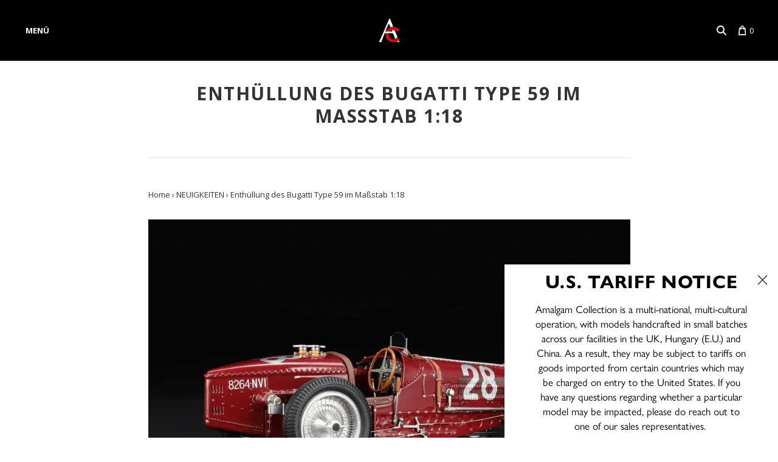

--- FILE ---
content_type: text/javascript; charset=utf-8
request_url: https://www.amalgamcollection.com/de/cart/update.js
body_size: 413
content:
{"token":"hWN7tOdxShEIC1m869VuAdzF?key=78b450e4ec63e9f20d8ea4e537a3bf71","note":null,"attributes":{"language":"de"},"original_total_price":0,"total_price":0,"total_discount":0,"total_weight":0.0,"item_count":0,"items":[],"requires_shipping":false,"currency":"GBP","items_subtotal_price":0,"cart_level_discount_applications":[],"discount_codes":[],"items_changelog":{"added":[]}}

--- FILE ---
content_type: text/javascript
request_url: https://www.amalgamcollection.com/cdn/shop/t/390/assets/amalgam.js?v=106102586585374862331765275766
body_size: 3490
content:
/*!
 * accounting.js v0.4.2, copyright 2014 Open Exchange Rates, MIT license, http://openexchangerates.github.io/accounting.js
 */(function(p,z){function q(a){return!!(a===""||a&&a.charCodeAt&&a.substr)}function m(a){return u?u(a):v.call(a)==="[object Array]"}function r(a){return v.call(a)==="[object Object]"}function s(a,b){var d,a=a||{},b=b||{};for(d in b)b.hasOwnProperty(d)&&a[d]==null&&(a[d]=b[d]);return a}function j(a,b,d){var c2=[],e,h;if(!a)return c2;if(w&&a.map===w)return a.map(b,d);for(e=0,h=a.length;e<h;e++)c2[e]=b.call(d,a[e],e,a);return c2}function n(a,b){return a=Math.round(Math.abs(a)),isNaN(a)?b:a}function x(a){var b=c.settings.currency.format;return typeof a=="function"&&(a=a()),q(a)&&a.match("%v")?{pos:a,neg:a.replace("-","").replace("%v","-%v"),zero:a}:!a||!a.pos||!a.pos.match("%v")?q(b)?c.settings.currency.format={pos:b,neg:b.replace("%v","-%v"),zero:b}:b:a}var c={version:"0.4.1",settings:{currency:{symbol:"$",format:"%s%v",decimal:".",thousand:",",precision:2,grouping:3},number:{precision:0,grouping:3,thousand:",",decimal:"."}}},w=Array.prototype.map,u=Array.isArray,v=Object.prototype.toString,o=c.unformat=c.parse=function(a,b){if(m(a))return j(a,function(a2){return o(a2,b)});if(a=a||0,typeof a=="number")return a;var b=b||".",c2=RegExp("[^0-9-"+b+"]",["g"]),c2=parseFloat((""+a).replace(/\((.*)\)/,"-$1").replace(c2,"").replace(b,"."));return isNaN(c2)?0:c2},y=c.toFixed=function(a,b){var b=n(b,c.settings.number.precision),d=Math.pow(10,b);return(Math.round(c.unformat(a)*d)/d).toFixed(b)},t=c.formatNumber=c.format=function(a,b,d,i){if(m(a))return j(a,function(a2){return t(a2,b,d,i)});var a=o(a),e=s(r(b)?b:{precision:b,thousand:d,decimal:i},c.settings.number),h=n(e.precision),f=0>a?"-":"",g=parseInt(y(Math.abs(a||0),h),10)+"",l=3<g.length?g.length%3:0;return f+(l?g.substr(0,l)+e.thousand:"")+g.substr(l).replace(/(\d{3})(?=\d)/g,"$1"+e.thousand)+(h?e.decimal+y(Math.abs(a),h).split(".")[1]:"")},A=c.formatMoney=function(a,b,d,i,e,h){if(m(a))return j(a,function(a2){return A(a2,b,d,i,e,h)});var a=o(a),f=s(r(b)?b:{symbol:b,precision:d,thousand:i,decimal:e,format:h},c.settings.currency),g=x(f.format);return(0<a?g.pos:0>a?g.neg:g.zero).replace("%s",f.symbol).replace("%v",t(Math.abs(a),n(f.precision),f.thousand,f.decimal))};c.formatColumn=function(a,b,d,i,e,h){if(!a)return[];var f=s(r(b)?b:{symbol:b,precision:d,thousand:i,decimal:e,format:h},c.settings.currency),g=x(f.format),l=g.pos.indexOf("%s")<g.pos.indexOf("%v"),k=0,a=j(a,function(a2){return m(a2)?c.formatColumn(a2,f):(a2=o(a2),a2=(0<a2?g.pos:0>a2?g.neg:g.zero).replace("%s",f.symbol).replace("%v",t(Math.abs(a2),n(f.precision),f.thousand,f.decimal)),a2.length>k&&(k=a2.length),a2)});return j(a,function(a2){return q(a2)&&a2.length<k?l?a2.replace(f.symbol,f.symbol+Array(k-a2.length+1).join(" ")):Array(k-a2.length+1).join(" ")+a2:a2})},typeof exports<"u"?(typeof module<"u"&&module.exports&&(exports=module.exports=c),exports.accounting=c):typeof define=="function"&&define.amd?define([],function(){return c}):(c.noConflict=function(a){return function(){return p.accounting=a,c.noConflict=z,c}}(p.accounting),p.accounting=c)})(this);var splitit_payments=4,is_bot=/bot|googlebot|crawler|spider|robot|crawling/i.test(navigator.userAgent);function getParameterByName(name,url){url||(url=window.location.href),name=name.replace(/[\[\]]/g,"\\$&");var regex=new RegExp("[?&]"+name+"(=([^&#]*)|&|#|$)"),results=regex.exec(url);return results?results[2]?decodeURIComponent(results[2].replace(/\+/g," ")):"":null}function slugify(text){return text.toString().toLowerCase().replace(/\s+/g,"-").replace(/[^\w\-]+/g,"").replace(/\-\-+/g,"-").replace(/^-+/,"").replace(/-+$/,"")}function createPressReleaseGallery(){var img_src,img_src_full,img_src_thumb,images="";$("body.article .post-content table img").each(function(){img_src=$(this).prop("src"),img_src=img_src.replace(/\?v=\d+$/,""),img_src_full=img_src.replace(/_[a-z]+\.jpg$/,".jpg"),img_src_full=img_src_full.replace(/_[a-z]+\.JPG$/,".JPG"),img_src_thumb=img_src.replace(/_[a-z]+\.jpg$/,"_419x279_crop_center.jpg"),img_src_thumb=img_src_thumb.replace(/_[a-z]+\.JPG$/,"_419x279_crop_center.JPG"),images+='<figure><img src="'+img_src_thumb+'"><a href="https://shopify-api.amalgamcollection.com/download.php?image='+img_src_full.replace("https://cdn.shopify.com/","")+'"><span> <svg class="icon icon--download" xmlns="http://www.w3.org/2000/svg" enable-background="new 0 0 24 24" height="24px" viewBox="0 0 24 24" width="24px" fill="#000000"><g><rect fill="none" height="24" width="24"/></g><g><path d="M18,15v3H6v-3H4v3c0,1.1,0.9,2,2,2h12c1.1,0,2-0.9,2-2v-3H18z M17,11l-1.41-1.41L13,12.17V4h-2v8.17L8.41,9.59L7,11l5,5 L17,11z"/></g></svg> Download</span></a></figure>',$(this).remove()}),images.length>0&&($('<div class="press-gallery">'+images+"</div>").insertAfter("body.article .post-content .post-image"),$("body.article .post-content table").remove())}$(document).ready(function(){function SplititPrice(){$(".product-price").each(function(){var price=this.innerText,priceNum=Number(price.replace(/[^0-9.-]+/g,"")),priceFormatted=priceNum*100,price2=Shopify.formatMoney(price),priceFinal;if(price2.includes("\u20AC")){if(priceNum>=100){var priceFinal=priceNum*1;console.log("over 100 "+priceFinal)}else if(priceNum<=100){var priceFinal=priceNum*1e5;console.log("below 100 "+priceFinal)}}else var priceFinal=priceNum*100;if($(this).prop("id")=="product-price"){var splitPrice=Shopify.formatMoney(priceFinal/splitit_payments);splitPrice=="<span class=money>\xA30.00</span>"?$("#splitit-price").html("POA"):$("#splitit-price").html(splitPrice)}else $(this).html("POA").removeClass("hidden-price"),$(this).prop("id")=="product-price"&&$("#splitit-price").html("POA")})}SplititPrice(),$("#variant-selector").change(function(){SplititPrice()}),createPressReleaseGallery(),$("#product-form").length>0&&$("input#user-currency").length>0&&updateVariant(),$(".product-tabs .tab").on("click",function(){var tab=$(this).data("tab");$(".product-tabs .tab").removeClass("selected"),$(this).addClass("selected"),$(".product-tabs .tab-panel").hide(),$(".product-tabs .tab-panel."+tab).show()}),$("form.ajax-form").each(function(){$(this).validate({submitHandler:function(form){typeof langify!==void 0&&$('input[name="language"]').val(langify.helper.getSelectedLanguage()),$("div.form-submit-result").text(""),$(form).ajaxSubmit({resetForm:!0,success:function(responseText,statusText,xhr,$form){statusText=="success"?($('form.ajax-form input[type="text"], form.ajax-form input[type="email"]').val(""),$("div.form-submit-result").text("Thank you - a member of our Sales Team will contact you soon.")):alert("There was a problem submitting the form")}})}})}),$(document).ready(function(){$(".youtube-popup").magnificPopup({type:"iframe",iframe:{markup:'<div class="mfp-iframe-scaler"><div class="mfp-close"></div><iframe class="mfp-iframe" frameborder="0" allowfullscreen></iframe></div>',patterns:{youtube:{index:"youtube.com/",id:"v=",src:"//www.youtube.com/embed/%id%?autoplay=1"}},srcAction:"iframe_src"}})}),$(document).on("click","#add-to-cart.contact",function(){if(typeof $(this).attr("data-contact-type")>"u")var src="#contact-form-general";else var src="#contact-form-"+$(this).attr("data-contact-type");return $.magnificPopup.open({items:{src,type:"inline"}}),!1}),$('[data-toggle="tooltip"]').tooltip({html:!0});var allPanels=$(".js-accordionContainer .js-accordionContent").hide();$(".js-accordionContainer .js-accordionTitle").click(function(){return allPanels.slideUp(),$(this).hasClass("accordionTitle--active")?($(".js-accordionContainer .js-accordionTitle").removeClass("accordionTitle--active"),$(this).next(".js-accordionContent").slideUp()):($(".js-accordionContainer .js-accordionTitle").removeClass("accordionTitle--active"),$(this).addClass("accordionTitle--active"),$(this).next(".js-accordionContent").slideDown()),!1}),langify.locale.iso_code!="en"?$("#mfp-splitit").load(`/${langify.locale.iso_code}/pages/splitit #main-content`):$("#mfp-splitit").load("/pages/splitit #main-content"),$('.mfp-inline, a[href="#mfp-splitit"]').magnificPopup({type:"inline"}),$("body.country-JP").append('<div class="contact-details-tab"><button class="toggle"><i class="fa fa-angle-down fa-2x"></i></button><h2>Contact us</h2><div class="padding"><div><strong>Kiyotaka Tamamushi</strong></div><div><a href="mailto:kiyotaka.tamamushi@amalgam.com">kiyotaka.tamamushi@amalgam.com</a></div><div><a href="tel:0081344058309">+81-3-4405-8309</a></div></div></div>'),$("body.ly55348 .contact-details-tab h2").text("\u30B3\u30F3\u30BF\u30AF\u30C8 "),$.cookie("contact-details-minimised")&&$(".contact-details-tab").addClass("minimised"),$(".contact-details-tab button.toggle").click(function(){$(".contact-details-tab").toggleClass("minimised"),$(".contact-details-tab").hasClass("minimised")?($.cookie("contact-details-minimised",1,{expires:365,path:"/"}),console.log("adding cookie")):($.removeCookie("contact-details-minimised",{path:"/"}),console.log("removing cookie"))}),setTimeout(function(){},1e3)});var initPhotoSwipeFromDOM=function(gallerySelector){for(var parseThumbnailElements=function(el){for(var thumbElements=el.childNodes,numNodes=thumbElements.length,items=[],figureEl,linkEl,size,item,i2=0;i2<numNodes;i2++)figureEl=thumbElements[i2],figureEl.nodeType===1&&(linkEl=figureEl.children[0],size=linkEl.getAttribute("data-size").split("x"),item={src:linkEl.getAttribute("href"),w:parseInt(size[0],10),h:parseInt(size[1],10)},figureEl.children.length>1&&(item.title=figureEl.children[1].innerHTML),linkEl.children.length>0&&(item.msrc=linkEl.children[0].getAttribute("src")),item.el=figureEl,items.push(item));return items},closest=function closest2(el,fn){return el&&(fn(el)?el:closest2(el.parentNode,fn))},onThumbnailsClick=function(e){e=e||window.event,e.preventDefault?e.preventDefault():e.returnValue=!1;var eTarget=e.target||e.srcElement,clickedListItem=closest(eTarget,function(el){return el.tagName&&el.tagName.toUpperCase()==="FIGURE"});if(clickedListItem){for(var clickedGallery=clickedListItem.parentNode,childNodes=clickedListItem.parentNode.childNodes,numChildNodes=childNodes.length,nodeIndex=0,index,i2=0;i2<numChildNodes;i2++)if(childNodes[i2].nodeType===1){if(childNodes[i2]===clickedListItem){index=nodeIndex;break}nodeIndex++}return index>=0&&openPhotoSwipe(index,clickedGallery),!1}},photoswipeParseHash=function(){var hash=window.location.hash.substring(1),params={};if(hash.length<5)return params;for(var vars=hash.split("&"),i2=0;i2<vars.length;i2++)if(vars[i2]){var pair=vars[i2].split("=");pair.length<2||(params[pair[0]]=pair[1])}return params.gid&&(params.gid=parseInt(params.gid,10)),params},openPhotoSwipe=function(index,galleryElement,disableAnimation,fromURL){var pswpElement=document.querySelectorAll(".pswp")[0],gallery,options,items;if(items=parseThumbnailElements(galleryElement),options={galleryUID:galleryElement.getAttribute("data-pswp-uid"),getThumbBoundsFn:function(index2){var thumbnail=items[index2].el.getElementsByTagName("img")[0],pageYScroll=window.pageYOffset||document.documentElement.scrollTop,rect=thumbnail.getBoundingClientRect();return{x:rect.left,y:rect.top+pageYScroll,w:rect.width}}},fromURL)if(options.galleryPIDs){for(var j=0;j<items.length;j++)if(items[j].pid==index){options.index=j;break}}else options.index=parseInt(index,10)-1;else options.index=parseInt(index,10);isNaN(options.index)||(disableAnimation&&(options.showAnimationDuration=0),gallery=new PhotoSwipe(pswpElement,PhotoSwipeUI_Default,items,options),gallery.init())},galleryElements=document.querySelectorAll(gallerySelector),i=0,l=galleryElements.length;i<l;i++)galleryElements[i].setAttribute("data-pswp-uid",i+1),galleryElements[i].onclick=onThumbnailsClick;var hashData=photoswipeParseHash();hashData.pid&&hashData.gid&&openPhotoSwipe(hashData.pid,galleryElements[hashData.gid-1],!0,!0)};let bespokeGalleries=document.querySelectorAll(".bespoke-gallery");bespokeGalleries.forEach(function(gallery){let galleryID="#"+gallery.id;initPhotoSwipeFromDOM(galleryID)});
//# sourceMappingURL=/cdn/shop/t/390/assets/amalgam.js.map?v=106102586585374862331765275766
